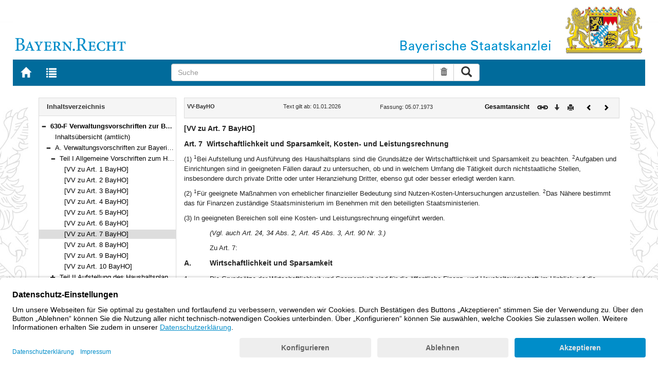

--- FILE ---
content_type: text/html; charset=utf-8
request_url: https://www.gesetze-bayern.de/Content/Document/VVBayHO-NN7?hl=true&fontsize=large
body_size: 10179
content:

<!DOCTYPE html>
<html lang="de">
<head>
  <meta http-equiv="X-UA-Compatible" content="IE=edge" />
  <meta name="viewport" content="width=device-width, initial-scale=1" />

  <title>VV-BayHO: [VV zu Art. 7 BayHO] - B&#xFC;rgerservice</title>
  <link href="/favicon.ico" rel="shortcut icon" type="image/x-icon" />
  <link rel="apple-touch-icon" href="/apple-touch-icon.png" />
  <link rel="apple-touch-icon-precomposed" href="/apple-touch-icon-precomposed.png" />

  <link rel="stylesheet" href="/bundles/styles.css" />
  

  <script id="usercentrics-cmp" src="https://app.usercentrics.eu/browser-ui/latest/loader.js" data-settings-id="fyxvNFVrU" async></script>
</head>
<body>

<form action="/Search" id="searchForm" method="post">
<nav class="navbar navbar-default navbar-fixed-top" aria-label="Seitennavigation">
    <div class="row" id="header">
        <div class="col-xs-12 col-sm-4" style="padding-right: 0px; padding-left: 0px;">
            <a class="navbarItem" href="/" title="Zur Startseite von BAYERN.RECHT">
                <img src="/Images/logo_bayern-recht.png" class="img-responsive pull-left hidden-xs" alt="Logo Bayern.Recht" />
            </a>
        </div>
        <div id="portalLogo" class="col-xs-12 col-sm-8" style="padding-right: 0px; padding-left: 0px;">
            <img src="/Images/logo_bayern.png" class="img-responsive pull-right hidden-xs" alt="Logo Bayern" />
            <img src="/Images/logo_xs_bayern.png" class="img-responsive pull-right visible-xs" alt="Logo Bayern" />
        </div>
    </div>

    <ul class="nav navbar-nav col-xs-8 col-sm-4 col-lg-3">
        <li>
                <a class="navbarItem" href="/" title="Zur Startseite von BAYERN.RECHT"><span style="font-size: 20px" class="glyphicon glyphicon-home"></span><span class="sr-only">Zur Startseite von BAYERN.RECHT</span></a>
        </li>
        <li>
                <a at-target="lastSearch" class="navbarItem" href="/Search" title="Zur Trefferliste der letzten Suche"><span style="font-size: 20px" class="glyphicon glyphicon-list"></span><span class="sr-only">Zur Trefferliste der letzten Suche</span></a>
        </li>
    </ul>

    <div class="navbar-header">
        <button type="button" class="navbar-toggle" data-toggle="collapse" data-target="#bs-example-navbar-collapse-1">
            <span class="sr-only">Toggle navigation</span>
            <span class="icon-bar"></span>
            <span class="icon-bar"></span>
            <span class="icon-bar"></span>
        </button>
    </div>
    
    <div class="col-sm-5 col-lg-6" id="searchPanelDiv">
        <div class="collapse navbar-collapse" id="bs-example-navbar-collapse-1">
            <div style="padding:0px">
              <div class="navbar-form">
  <div at-target="searchSuggestInputGroup" class="input-group">
    <input at-target="searchPanelBox" autocomplete="off" class="form-control" id="searchPanelBox" name="SearchFields.Content" aria-label="Suche" placeholder="Suche" title="Geben Sie die zu suchenden Begriffe wie Schlagworte, Aktenzeichen, Zitate in beliebiger Reihenfolge ein..." type="text" 
           value="">
    <div style="width: 85px" class="input-group-btn">
      <button at-target="searchPanelBoxClearer" id="searchPanelBoxClearer" title="Suche zurücksetzen" class="btn btn-default" type="button"><i class="glyphicon glyphicon-trash"></i><span class="sr-only">Suche zurücksetzen</span></button>
      <button at-target="searchPanelBoxSubmit" class="btn btn-default" title="Suche ausführen" type="submit" style="padding: 3px 14px"><i style="font-size: 21px" class="glyphicon glyphicon-search"></i><span class="sr-only">Suche ausführen</span></button>
    </div>
  </div>
</div>


            </div>
        </div>
    </div>
</nav>
      <main class="container">
            <div class="row">
                

<div id="navigation" role="navigation" class="col-sm-4 col-lg-3">
    <h1 class="sr-only">Navigation</h1>

<div class="panel panel-default">
    <div class="panel-heading">
        <h2 class="panel-title">
            Inhaltsverzeichnis
        </h2>
    </div>
    <div id="toc" class="panel-collapse collapse in documentNavigationType">
        <div class="panel-body">
            <div class="tree">
                <ul class="list-group">
                    
<li class="list-group-item node-tree expanded " data-level="1" data-nodeid="0" data-docid="VVBayHO" data-parent="" data-rootid="VVBayHO" title="630-F Verwaltungsvorschriften zur Bayerischen Haushaltsordnung (VV-BayHO) Bekanntmachung des Bayerischen Staatsministeriums der Finanzen vom 5. Juli 1973, Az. 11 - H 1008/1 - 34 646 (FMBl. S. 259)">

<span class="icon" role="button"><i class="click-collapse glyphicon glyphicon-minus"></i><span class="sr-only">Bereich reduzieren</span></span><span class="icon"><i></i></span><a style="font-weight: bold" href="/Content/Document/VVBayHO">630-F Verwaltungsvorschriften zur Bayerischen Haushaltsordnung (VV-BayHO) Bekanntmachung des Bayerischen Staatsministeriums der Finanzen vom 5. Juli 1973, Az. 11 - H 1008/1 - 34 646 (FMBl. S. 259)</a></li>

<li class="list-group-item node-tree  " data-level="2" data-nodeid="1" data-docid="VVBayHO-G1" data-parent="VVBayHO" data-rootid="VVBayHO" title="Inhalts&#xFC;bersicht (amtlich)">
        <span class="indent"></span>

<span class="icon"><i class="glyphicon spacer"></i></span><span class="icon"><i></i></span><a style="font-weight: normal" href="/Content/Document/VVBayHO-G1">Inhalts&#xFC;bersicht (amtlich)</a></li>

<li class="list-group-item node-tree expanded " data-level="2" data-nodeid="2" data-docid="VVBayHO-G2" data-parent="VVBayHO" data-rootid="VVBayHO" title="A. Verwaltungsvorschriften zur Bayerischen Haushaltsordnung (VV-BayHO)">
        <span class="indent"></span>

<span class="icon" role="button"><i class="click-collapse glyphicon glyphicon-minus"></i><span class="sr-only">Bereich reduzieren</span></span><span class="icon"><i></i></span><a style="font-weight: normal" href="/Content/Document/VVBayHO-G2">A. Verwaltungsvorschriften zur Bayerischen Haushaltsordnung (VV-BayHO)</a></li>

<li class="list-group-item node-tree expanded " data-level="3" data-nodeid="3" data-docid="VVBayHO-G2_1" data-parent="VVBayHO-G2" data-rootid="VVBayHO" title="Teil I Allgemeine Vorschriften zum Haushaltsplan">
        <span class="indent"></span>
        <span class="indent"></span>

<span class="icon" role="button"><i class="click-collapse glyphicon glyphicon-minus"></i><span class="sr-only">Bereich reduzieren</span></span><span class="icon"><i></i></span><a style="font-weight: normal" href="/Content/Document/VVBayHO-G2_1">Teil I Allgemeine Vorschriften zum Haushaltsplan</a></li>

<li class="list-group-item node-tree  " data-level="4" data-nodeid="4" data-docid="VVBayHO-NN1" data-parent="VVBayHO-G2_1" data-rootid="VVBayHO" title="[VV zu Art. 1 BayHO]">
        <span class="indent"></span>
        <span class="indent"></span>
        <span class="indent"></span>

<span class="icon"><i class="glyphicon spacer"></i></span><span class="icon"><i></i></span><a style="font-weight: normal" href="/Content/Document/VVBayHO-NN1">[VV zu Art. 1 BayHO]</a></li>

<li class="list-group-item node-tree  " data-level="4" data-nodeid="5" data-docid="VVBayHO-NN2" data-parent="VVBayHO-G2_1" data-rootid="VVBayHO" title="[VV zu Art. 2 BayHO]">
        <span class="indent"></span>
        <span class="indent"></span>
        <span class="indent"></span>

<span class="icon"><i class="glyphicon spacer"></i></span><span class="icon"><i></i></span><a style="font-weight: normal" href="/Content/Document/VVBayHO-NN2">[VV zu Art. 2 BayHO]</a></li>

<li class="list-group-item node-tree  " data-level="4" data-nodeid="6" data-docid="VVBayHO-NN3" data-parent="VVBayHO-G2_1" data-rootid="VVBayHO" title="[VV zu Art. 3 BayHO]">
        <span class="indent"></span>
        <span class="indent"></span>
        <span class="indent"></span>

<span class="icon"><i class="glyphicon spacer"></i></span><span class="icon"><i></i></span><a style="font-weight: normal" href="/Content/Document/VVBayHO-NN3">[VV zu Art. 3 BayHO]</a></li>

<li class="list-group-item node-tree  " data-level="4" data-nodeid="7" data-docid="VVBayHO-NN4" data-parent="VVBayHO-G2_1" data-rootid="VVBayHO" title="[VV zu Art. 4 BayHO]">
        <span class="indent"></span>
        <span class="indent"></span>
        <span class="indent"></span>

<span class="icon"><i class="glyphicon spacer"></i></span><span class="icon"><i></i></span><a style="font-weight: normal" href="/Content/Document/VVBayHO-NN4">[VV zu Art. 4 BayHO]</a></li>

<li class="list-group-item node-tree  " data-level="4" data-nodeid="8" data-docid="VVBayHO-NN5" data-parent="VVBayHO-G2_1" data-rootid="VVBayHO" title="[VV zu Art. 5 BayHO]">
        <span class="indent"></span>
        <span class="indent"></span>
        <span class="indent"></span>

<span class="icon"><i class="glyphicon spacer"></i></span><span class="icon"><i></i></span><a style="font-weight: normal" href="/Content/Document/VVBayHO-NN5">[VV zu Art. 5 BayHO]</a></li>

<li class="list-group-item node-tree  " data-level="4" data-nodeid="9" data-docid="VVBayHO-NN6" data-parent="VVBayHO-G2_1" data-rootid="VVBayHO" title="[VV zu Art. 6 BayHO]">
        <span class="indent"></span>
        <span class="indent"></span>
        <span class="indent"></span>

<span class="icon"><i class="glyphicon spacer"></i></span><span class="icon"><i></i></span><a style="font-weight: normal" href="/Content/Document/VVBayHO-NN6">[VV zu Art. 6 BayHO]</a></li>

<li class="list-group-item node-tree  node-selected" data-level="4" data-nodeid="10" data-docid="VVBayHO-NN7" data-parent="VVBayHO-G2_1" data-rootid="VVBayHO" title="[VV zu Art. 7 BayHO]">
        <span class="indent"></span>
        <span class="indent"></span>
        <span class="indent"></span>

<span class="icon"><i class="glyphicon spacer"></i></span><span class="icon"><i></i></span><a style="font-weight: normal" href="/Content/Document/VVBayHO-NN7">[VV zu Art. 7 BayHO]</a></li>

<li class="list-group-item node-tree  " data-level="4" data-nodeid="11" data-docid="VVBayHO-NN8" data-parent="VVBayHO-G2_1" data-rootid="VVBayHO" title="[VV zu Art. 8 BayHO]">
        <span class="indent"></span>
        <span class="indent"></span>
        <span class="indent"></span>

<span class="icon"><i class="glyphicon spacer"></i></span><span class="icon"><i></i></span><a style="font-weight: normal" href="/Content/Document/VVBayHO-NN8">[VV zu Art. 8 BayHO]</a></li>

<li class="list-group-item node-tree  " data-level="4" data-nodeid="12" data-docid="VVBayHO-NN9" data-parent="VVBayHO-G2_1" data-rootid="VVBayHO" title="[VV zu Art. 9 BayHO]">
        <span class="indent"></span>
        <span class="indent"></span>
        <span class="indent"></span>

<span class="icon"><i class="glyphicon spacer"></i></span><span class="icon"><i></i></span><a style="font-weight: normal" href="/Content/Document/VVBayHO-NN9">[VV zu Art. 9 BayHO]</a></li>

<li class="list-group-item node-tree  " data-level="4" data-nodeid="13" data-docid="VVBayHO-NN10" data-parent="VVBayHO-G2_1" data-rootid="VVBayHO" title="[VV zu Art. 10 BayHO]">
        <span class="indent"></span>
        <span class="indent"></span>
        <span class="indent"></span>

<span class="icon"><i class="glyphicon spacer"></i></span><span class="icon"><i></i></span><a style="font-weight: normal" href="/Content/Document/VVBayHO-NN10">[VV zu Art. 10 BayHO]</a></li>

<li class="list-group-item node-tree collapsed " data-level="3" data-nodeid="14" data-docid="VVBayHO-G2_2" data-parent="VVBayHO-G2" data-rootid="VVBayHO" title="Teil II Aufstellung des Haushaltsplans und des Finanzplans">
        <span class="indent"></span>
        <span class="indent"></span>

<span class="icon" role="button"><i class="click-expand glyphicon glyphicon-plus"></i><span class="sr-only">Bereich erweitern</span></span><span class="icon"><i></i></span><a style="font-weight: normal" href="/Content/Document/VVBayHO-G2_2">Teil II Aufstellung des Haushaltsplans und des Finanzplans</a></li>

<li class="list-group-item node-tree collapsed " data-level="3" data-nodeid="15" data-docid="VVBayHO-G2_3" data-parent="VVBayHO-G2" data-rootid="VVBayHO" title="Teil III Ausf&#xFC;hrung des Haushaltsplans">
        <span class="indent"></span>
        <span class="indent"></span>

<span class="icon" role="button"><i class="click-expand glyphicon glyphicon-plus"></i><span class="sr-only">Bereich erweitern</span></span><span class="icon"><i></i></span><a style="font-weight: normal" href="/Content/Document/VVBayHO-G2_3">Teil III Ausf&#xFC;hrung des Haushaltsplans</a></li>

<li class="list-group-item node-tree collapsed " data-level="3" data-nodeid="16" data-docid="VVBayHO-G2_4" data-parent="VVBayHO-G2" data-rootid="VVBayHO" title="Teil IV Zahlungen, Buchf&#xFC;hrung und Rechnungslegung">
        <span class="indent"></span>
        <span class="indent"></span>

<span class="icon" role="button"><i class="click-expand glyphicon glyphicon-plus"></i><span class="sr-only">Bereich erweitern</span></span><span class="icon"><i></i></span><a style="font-weight: normal" href="/Content/Document/VVBayHO-G2_4">Teil IV Zahlungen, Buchf&#xFC;hrung und Rechnungslegung</a></li>

<li class="list-group-item node-tree collapsed " data-level="3" data-nodeid="17" data-docid="VVBayHO-G2_5" data-parent="VVBayHO-G2" data-rootid="VVBayHO" title="Teil V Rechnungspr&#xFC;fung">
        <span class="indent"></span>
        <span class="indent"></span>

<span class="icon" role="button"><i class="click-expand glyphicon glyphicon-plus"></i><span class="sr-only">Bereich erweitern</span></span><span class="icon"><i></i></span><a style="font-weight: normal" href="/Content/Document/VVBayHO-G2_5">Teil V Rechnungspr&#xFC;fung</a></li>

<li class="list-group-item node-tree collapsed " data-level="3" data-nodeid="18" data-docid="VVBayHO-G2_6" data-parent="VVBayHO-G2" data-rootid="VVBayHO" title="Teil VI Landesunmittelbare juristische Personen des &#xF6;ffentlichen Rechts">
        <span class="indent"></span>
        <span class="indent"></span>

<span class="icon" role="button"><i class="click-expand glyphicon glyphicon-plus"></i><span class="sr-only">Bereich erweitern</span></span><span class="icon"><i></i></span><a style="font-weight: normal" href="/Content/Document/VVBayHO-G2_6">Teil VI Landesunmittelbare juristische Personen des &#xF6;ffentlichen Rechts</a></li>

<li class="list-group-item node-tree collapsed " data-level="3" data-nodeid="19" data-docid="VVBayHO-G2_7" data-parent="VVBayHO-G2" data-rootid="VVBayHO" title="Teil VII Sonderverm&#xF6;gen">
        <span class="indent"></span>
        <span class="indent"></span>

<span class="icon" role="button"><i class="click-expand glyphicon glyphicon-plus"></i><span class="sr-only">Bereich erweitern</span></span><span class="icon"><i></i></span><a style="font-weight: normal" href="/Content/Document/VVBayHO-G2_7">Teil VII Sonderverm&#xF6;gen</a></li>

<li class="list-group-item node-tree collapsed " data-level="3" data-nodeid="20" data-docid="VVBayHO-G2_8" data-parent="VVBayHO-G2" data-rootid="VVBayHO" title="Teil VIII Entlastung">
        <span class="indent"></span>
        <span class="indent"></span>

<span class="icon" role="button"><i class="click-expand glyphicon glyphicon-plus"></i><span class="sr-only">Bereich erweitern</span></span><span class="icon"><i></i></span><a style="font-weight: normal" href="/Content/Document/VVBayHO-G2_8">Teil VIII Entlastung</a></li>

<li class="list-group-item node-tree collapsed " data-level="3" data-nodeid="21" data-docid="VVBayHO-G2_9" data-parent="VVBayHO-G2" data-rootid="VVBayHO" title="Teil IX &#xDC;bergangs- und Schlu&#xDF;bestimmungen">
        <span class="indent"></span>
        <span class="indent"></span>

<span class="icon" role="button"><i class="click-expand glyphicon glyphicon-plus"></i><span class="sr-only">Bereich erweitern</span></span><span class="icon"><i></i></span><a style="font-weight: normal" href="/Content/Document/VVBayHO-G2_9">Teil IX &#xDC;bergangs- und Schlu&#xDF;bestimmungen</a></li>

<li class="list-group-item node-tree collapsed " data-level="2" data-nodeid="22" data-docid="VVBayHO-G3" data-parent="VVBayHO" data-rootid="VVBayHO" title="B. Anlagen zu den VV-BayHO">
        <span class="indent"></span>

<span class="icon" role="button"><i class="click-expand glyphicon glyphicon-plus"></i><span class="sr-only">Bereich erweitern</span></span><span class="icon"><i></i></span><a style="font-weight: normal" href="/Content/Document/VVBayHO-G3">B. Anlagen zu den VV-BayHO</a></li>

<li class="list-group-item node-tree collapsed " data-level="2" data-nodeid="23" data-docid="VVBayHO-G4" data-parent="VVBayHO" data-rootid="VVBayHO" title="C. Muster zu den VV-BayHO">
        <span class="indent"></span>

<span class="icon" role="button"><i class="click-expand glyphicon glyphicon-plus"></i><span class="sr-only">Bereich erweitern</span></span><span class="icon"><i></i></span><a style="font-weight: normal" href="/Content/Document/VVBayHO-G4">C. Muster zu den VV-BayHO</a></li>

<li class="list-group-item node-tree collapsed " data-level="2" data-nodeid="24" data-docid="VVBayHO-G5" data-parent="VVBayHO" data-rootid="VVBayHO" title="D. Anhang zu den VV-BayHO Weitergeltende Vorschriften der RWB">
        <span class="indent"></span>

<span class="icon" role="button"><i class="click-expand glyphicon glyphicon-plus"></i><span class="sr-only">Bereich erweitern</span></span><span class="icon"><i></i></span><a style="font-weight: normal" href="/Content/Document/VVBayHO-G5">D. Anhang zu den VV-BayHO Weitergeltende Vorschriften der RWB</a></li>

                </ul>
            </div>
        </div>
    </div>
</div>
</div>
<div id="content" class="col-sm-8 col-lg-9 " style="padding:0px">
    <h1 class="sr-only">Inhalt</h1>
    

<div class="panel panel-default">
    <div class="panel-heading" style="padding-top: 9px; padding-bottom: 8px">
        <div class="panel-title row">
            <div id="doc-metadata" class="col-xs-7 col-sm-6 col-md-7 col-lg-8">
                <div class="row">
                        <div class="col-md-4" style="padding-right: 0px; padding-left: 5px">
                            <b>VV-BayHO</b>
                        </div>
                        <div class="col-md-4" style="padding-right: 0px; padding-left: 5px">
                            Text gilt ab: 01.01.2026
                        </div>
                        <div class="col-md-4" style="padding-right: 0px; padding-left: 5px">
                            
                        </div>
                        <div class="col-md-4" style="padding-right: 0px; padding-left: 5px">
                            Fassung: 05.07.1973
                        </div>
                        <div class="col-md-4" style="padding-right: 0px; padding-left: 5px">
                            
                        </div>
                </div>
            </div>
            <div id="doc-toolbar" class="col-xs-5 col-sm-6 col-md-5 col-lg-4">
                <div class="row">
                    <div class="col-xs-12 col-sm-5 toolbar-cmd text-right">
                                <a style="font-weight:bold" href="/Content/Document/VVBayHO/true" title="Gesamtes Gesetz auf einer Seite anzeigen"><span>Gesamtansicht</span></a>
                    </div>
                    <div class="col-xs-12 col-sm-7">
                        <div class="row pull-right">
                            <div class="col-xs-2 toolbar-cmd" style="padding-left: 5px;">
                                <label for="linking" title="Link abrufen">
                                    <button type="button" class="anchor-getLink"><img src="/Images/link.png" title="Link abrufen" alt="Link abrufen" /></button>
                                </label>
                              <div id="getLinkPopover" style="display: none">
                                  <input type="text" name="linkurl" id="linking" value="https://www.gesetze-bayern.de/Content/Document/VVBayHO-NN7" />
                              </div>
                            </div>
                            <div class="col-xs-2 toolbar-cmd">
                                <button type="button" class="anchor-downloadDocument" at-target="downloadDocument"><span class="glyphicon glyphicon-arrow-down" title="Download"></span><span class="sr-only">Download</span></button>
                              <div id="downloadDocumentPopover" style="display: none">
                                <ul id="download-list" class="popover-list">
                                  <li><a at-target="downloadDocumentPDF" href="/Content/Pdf/VVBayHO-NN7?all=False" title="Download PDF"><img src="/Images/pdficon.png" alt="Download PDF" /></a></li>
                                  <li><a at-target="downloadDocumentRTF" href="/Content/Rtf/VVBayHO-NN7?all=False" title="Download RTF" style="padding-left: 10px;"><img src="/Images/rtficon.png" alt="Download RTF" /></a></li>
                                  <li><a at-target="downloadDocumentZIP" href="/Content/Zip/VVBayHO" title="Download ZIP" style="padding-left: 10px;"><img src="/Images/zipicon.png" alt="Download ZIP" /></a></li>
                                </ul>
                              </div>
                            </div>
                            <div class="col-xs-2 toolbar-cmd">
                                <button type="button" class="anchor-print" at-target="printDocument" onclick="window.open('/Content/Document/VVBayHO-NN7?view=Print')" title="Drucken"><span class="glyphicon glyphicon-print"></span><span class="sr-only">Drucken</span></button>
                            </div>

                                <div class="col-xs-3 toolbar-cmd" style="padding-left:18px">
                                        <a href="/Content/Document/VVBayHO-NN6" title="Vorheriges Dokument"><span class="glyphicon glyphicon-chevron-left"></span><span class="sr-only">Vorheriges Dokument</span></a>
                                </div>
                                <div class="col-xs-3 toolbar-cmd">
                                        <a href="/Content/Document/VVBayHO-NN8" title="Nächstes Dokument"><span class="glyphicon glyphicon-chevron-right"></span><span class="sr-only">Nächstes Dokument</span></a>
                                </div>
                        </div>
                    </div>
                </div>
            </div>
        </div>
    </div>
</div>
<div class="cont">
    
                <div class="paraheading">
                  <div class="absatz paratitel"> [VV zu Art. 7 BayHO] </div>
                  <div class="clearer"></div>
                </div>
                <div class="paraheading">
                  <div class="absatz paranr aendinhalt">Art. 7</div>
                  <div class="absatz paratitel aendinhalt"> Wirtschaftlichkeit und Sparsamkeit, Kosten- und Leistungsrechnung </div>
                  <div class="clearer"></div>
                </div>
                <div class="absatz paratext aendinhalt">(1) <sup class="satznr">1</sup>Bei Aufstellung und Ausführung des Haushaltsplans sind die Grundsätze der Wirtschaftlichkeit und Sparsamkeit zu beachten. <sup class="satznr">2</sup>Aufgaben und Einrichtungen sind in geeigneten Fällen darauf zu untersuchen, ob und in welchem Umfang die Tätigkeit durch nichtstaatliche Stellen, insbesondere durch private Dritte oder unter Heranziehung Dritter, ebenso gut oder besser erledigt werden kann.</div>
                <div class="absatz paratext aendinhalt">(2) <sup class="satznr">1</sup>Für geeignete Maßnahmen von erheblicher finanzieller Bedeutung sind Nutzen-Kosten-Untersuchungen anzustellen. <sup class="satznr">2</sup>Das Nähere bestimmt das für Finanzen zuständige Staatsministerium im Benehmen mit den beteiligten Staatsministerien.</div>
                <div class="absatz paratext aendinhalt">(3) In geeigneten Bereichen soll eine Kosten- und Leistungsrechnung eingeführt werden.</div>
                <div class="absatz paratext"> <span class="i">(Vgl. auch Art. 24, 34 Abs. 2, Art. 45 Abs. 3, Art. 90 Nr. 3.)</span> </div>
                <div class="absatz paratext"> Zu Art. 7: </div>
                <div class="clearer"></div>
                <h2 class="gltitel">
                  <span class="titlenr">A.</span>
                  <span class="titlecaption"> Wirtschaftlichkeit und Sparsamkeit </span>
                </h2>
                <div class="clearer"></div>
                <h2 class="glnr" style="font-weight: normal">1.</h2>
                <div class="absatz paratext">Die Grundsätze der Wirtschaftlichkeit und Sparsamkeit sind für die öffentliche Finanz- und Haushaltswirtschaft im Hinblick auf die wachsenden Ansprüche der Gesellschaft an den Staat von maßgebender Bedeutung. Nach diesen Grundsätzen ist auf eine Steigerung der <span class="b">Effektivität des staatlichen Mitteleinsatzes</span>, insbesondere durch Intensivierung und Ausbau der herkömmlichen finanz- und betriebswirtschaftlichen Kosten- und Nutzenvergleiche sowie durch Erfolgskontrollen hinzuwirken. Wegen Nutzen-Kosten-Untersuchungen vgl. nachstehende Nrn. 10 bis 13.</div>
                <div class="clearer"></div>
                <h2 class="glnr" style="font-weight: normal">2.1</h2>
                <div class="absatz paratext">Nach dem <span class="b">Grundsatz der Wirtschaftlichkeit</span> ist bei allen Maßnahmen des Staates – einschließlich solcher organisatorischer und verfahrensmäßiger Art – die günstigste Relation zwischen dem verfolgten Zweck und den einzusetzenden Mitteln anzustreben. Dabei ist auch zu prüfen, welche Auswirkungen der verfolgte Zweck auf andere, dem Staat ebenfalls obliegende Verpflichtungen hat. Solche Verpflichtungen ergeben sich z.B. aus dem Schutz von Natur und Umwelt. Nach dem <span class="b">Grundsatz der Sparsamkeit</span> sind dabei die aufzuwendenden Mittel auf den zur Erfüllung der Aufgaben des Staates notwendigen Umfang zu begrenzen.</div>
                <div class="absatz paratext">Die günstigste Zweck-Mittel-Relation besteht darin, dass entweder</div>
                <dl>
                  <dt>–</dt>
                  <dd>
                    <div class="absatz paratext">ein bestimmtes Ergebnis mit möglichst geringem Einsatz von Mitteln oder</div>
                  </dd>
                  <dd class="clearer" />
                  <dt>–</dt>
                  <dd>
                    <div class="absatz paratext">mit einem bestimmten Einsatz von Mitteln das bestmögliche Ergebnis</div>
                  </dd>
                  <dd class="clearer" />
                </dl>
                <div class="absatz paratext">erzielt wird.</div>
                <div class="clearer"></div>
                <h2 class="glnr" style="font-weight: normal">2.2</h2>
                <div class="absatz paratext">Mittel dürfen insoweit nicht veranschlagt oder ausgegeben werden, als das angestrebte Ergebnis nicht oder mit einem geringeren Mitteleinsatz erreicht werden kann.</div>
                <div class="clearer"></div>
                <h2 class="glnr" style="font-weight: normal">2.3</h2>
                <div class="absatz paratext">Nach den Grundsätzen der Wirtschaftlichkeit und Sparsamkeit ist nicht nur bei geplanten Maßnahmen, sondern auch bei bestehenden Einrichtungen sowie bei bereits laufenden Maßnahmen zu verfahren. Im Übrigen gelten die Grundsätze nicht nur für eigene Maßnahmen des Staates, sondern auch für die Bewilligung von Zuwendungen usw. an Dritte.</div>
                <div class="clearer"></div>
                <h2 class="glnr" style="font-weight: normal">3.</h2>
                <div class="absatz paratext">Bei der <span class="b">Planung neuer Maßnahmen</span> sind insbesondere die Ziele, die Kosten einschließlich der Folgekosten (Personalaufwand usw.) und ihre Auswirkungen auf den Haushalt, der Nutzen und die Dringlichkeit der Maßnahmen sowie der Zeitplan ihrer Verwirklichung zu untersuchen; dabei sind möglichst auch alternative Lösungsmöglichkeiten aufzuzeigen. Außerdem ist zu prüfen, ob die Maßnahmen nicht wirksamer oder Kosten sparender, insbesondere mit geringerem Personal- und Sachaufwand, durch die Erweiterung einer bestehenden Einrichtung innerhalb oder außerhalb des jeweiligen Geschäftsbereichs oder durch eine Einrichtung außerhalb der Staatsverwaltung durchgeführt werden können (Vermeidung von Aufgabenüberschneidungen und Doppelzuständigkeiten).</div>
                <div class="clearer"></div>
                <h2 class="glnr" style="font-weight: normal">4.</h2>
                <div class="absatz paratext">Eine hinreichende Zieldefinition ist für ein wirtschaftliches Verwaltungshandeln unverzichtbar. Zu der dafür erforderlichen Zielstruktur gehören:</div>
                <div class="clearer"></div>
                <h2 class="glnr" style="font-weight: normal">4.1</h2>
                <div class="absatz paratext">eine hinsichtlich Inhalt und Umfang hinreichend genaue Formulierung der Ziele,</div>
                <div class="clearer"></div>
                <h2 class="glnr" style="font-weight: normal">4.2</h2>
                <div class="absatz paratext">handhabbare qualitative und quantitative Zielkriterien als überprüfbare Leistungsparameter für eine spätere Erfolgskontrolle,</div>
                <div class="clearer"></div>
                <h2 class="glnr" style="font-weight: normal">4.3</h2>
                <div class="absatz paratext">die Festlegung, bis zu welchem Zeitpunkt oder in welchem Zeitraum das angestrebte Ziel erreicht werden soll, und</div>
                <div class="clearer"></div>
                <h2 class="glnr" style="font-weight: normal">4.4</h2>
                <div class="absatz paratext">bei Vorliegen mehrerer Ziele eine Priorisierung sowie eine Festlegung, wie eventuelle Zielkonflikte gelöst werden sollen.</div>
                <div class="clearer"></div>
                <h2 class="glnr" style="font-weight: normal">5.</h2>
                <div class="absatz paratext">Die Prüfung, ob <span class="b">Aufgaben</span> wegfallen oder eingeschränkt werden können und ob und wie die innere und äußere <span class="b">Verwaltungsorganisation</span> vereinfacht werden kann (Aufgabenverlagerungen; Vereinfachung von Verfahrensabläufen, Wegfall oder Einschränkung von Beteiligungen und Kontrollen usw.), ist eine Daueraufgabe. Insbesondere bei der Haushaltsaufstellung ist zu untersuchen, ob und in welchem Umfange die Weiterführung einer bestehenden Aufgabe oder Einrichtung notwendig ist.</div>
                <div class="clearer"></div>
                <h2 class="glnr" style="font-weight: normal">6.</h2>
                <div class="absatz paratext">Angesichts der steigenden Personalkosten ist besonders wichtig, dass Planstellen und andere Stellen nur unter Berücksichtigung der Grundsätze der Wirtschaftlichkeit und Sparsamkeit ausgebracht und besetzt werden (vgl. auch Nr. 7 zu Art. 17). Ein zweckmäßiger Personaleinsatz ist sicherzustellen. Die Bemessungszahlen und Richtwerte für den Personalbedarf sind insbesondere unter Berücksichtigung des Einsatzes von technischen Hilfsmitteln laufend zu überprüfen.</div>
                <div class="clearer"></div>
                <h2 class="glnr" style="font-weight: normal">7.</h2>
                <div class="absatz paratext">Bei eingeleiteten Maßnahmen soll im Wege der <span class="b">Erfolgskontrolle</span> (Ergebnisbewertung) insbesondere untersucht werden</div>
                <div class="clearer"></div>
                <h2 class="glnr" style="font-weight: normal">7.1</h2>
                <div class="absatz paratext">während der Durchführung von mehrjährigen Maßnahmen, ob die Zwischenergebnisse im Rahmen der Planung liegen, die Planung anzupassen ist und die Maßnahmen weiterzuführen oder einzustellen sind (begleitende Erfolgskontrolle),</div>
                <div class="clearer"></div>
                <h2 class="glnr" style="font-weight: normal">7.2</h2>
                <div class="absatz paratext">nach der Durchführung von Maßnahmen, ob das erreichte Ergebnis der ursprünglichen oder angepassten Planung entspricht und die nach Nr. 4 definierten Ziele erreicht wurden, die Maßnahmen zu revidieren sind und Erfahrungswerte gesichert werden können (abschließende Erfolgskontrolle).</div>
                <div class="clearer"></div>
                <h2 class="glnr" style="font-weight: normal">7.3</h2>
                <div class="absatz paratext">Die Erfolgskontrolle umfasst grundsätzlich folgende Untersuchungen:</div>
                <div class="clearer"></div>
                <h2 class="glnr" style="font-weight: normal">7.3.1</h2>
                <div class="absatz paratext">Mit der <span class="b">Zielerreichungskontrolle</span> wird durch einen Vergleich der geplanten Ziele mit der tatsächlich erreichten Zielrealisierung (Soll-Ist-Vergleich) festgestellt, welcher Zielerreichungsgrad zum Zeitpunkt der Erfolgskontrolle gegeben ist.</div>
                <div class="clearer"></div>
                <h2 class="glnr" style="font-weight: normal">7.3.2</h2>
                <div class="absatz paratext">Im Wege der <span class="b">Wirkungskontrolle</span> wird ermittelt, ob die Maßnahme für die Zielerreichung geeignet und ursächlich war. Hierbei sind alle beabsichtigten und unbeabsichtigten Auswirkungen der durchgeführten Maßnahme zu ermitteln.</div>
                <div class="clearer"></div>
                <h2 class="glnr" style="font-weight: normal">7.3.3</h2>
                <div class="absatz paratext">Mit der <span class="b">Wirtschaftlichkeitskontrolle</span> wird untersucht, ob der Vollzug der Maßnahme im Hinblick auf den Ressourcenverbrauch wirtschaftlich war (Vollzugswirtschaftlichkeit) und ob die Maßnahme im Hinblick auf übergeordnete Zielsetzungen insgesamt wirtschaftlich war (Maßnahmenwirtschaftlichkeit).</div>
                <div class="clearer"></div>
                <h2 class="glnr" style="font-weight: normal">7.4</h2>
                <div class="absatz paratext">Erfolgskontrollen sollen auch dazu führen, dass Bedarfe und Möglichkeiten des Um- oder Nachsteuerns rechtzeitig erkannt werden.</div>
                <div class="clearer"></div>
                <h2 class="glnr" style="font-weight: normal">8.</h2>
                <div class="absatz paratext">Bei der Untersuchung ist die nach den Erfordernissen des Einzelfalles einfachste und am wenigsten aufwändige <span class="b">Untersuchungsmethode</span> anzuwenden. In Betracht kommen unabhängig von Art. 7 Abs. 2 insbesondere finanz- oder betriebswirtschaftliche Kosten- und Nutzenvergleiche für einzelne oder alternative Maßnahmen. Dabei sind neben den einmaligen auch die laufenden Kosten zu berücksichtigen.</div>
                <div class="clearer"></div>
                <h2 class="glnr" style="font-weight: normal">9.</h2>
                <div class="absatz paratext">Das <span class="b">Ergebnis der Untersuchung</span> soll in einem Vermerk festgehalten werden. Dies gilt insbesondere für Untersuchungen nach Nr. 3, wenn die Maßnahmen einen einmaligen Mittelbedarf von mehr als 500 000 € oder einen laufenden Mittelbedarf von jährlich mehr als 250 000 € erfordern.</div>
                <div class="clearer"></div>
                <h2 class="gltitel">
                  <span class="titlenr">B.</span>
                  <span class="titlecaption"> Nutzen-Kosten-Untersuchungen </span>
                </h2>
                <div class="clearer"></div>
                <h2 class="gltitel">
                  <span class="titlenr">10.</span>
                  <span class="titlecaption"> Beschreibung </span>
                </h2>
                <div class="clearer"></div>
                <h2 class="glnr" style="font-weight: normal">10.1</h2>
                <div class="absatz paratext">Nutzen-Kosten-Untersuchungen (Art. 7 Abs. 2) sind ein Hilfsmittel, um Parlament und Exekutive in geeigneten Fällen die Entscheidungsfindung zu erleichtern. Sie gehen über die finanzwirtschaftlichen oder betriebswirtschaftlichen Kosten- und Nutzenvergleiche der Nr. 8 hinaus, indem sie auch gesellschaftliche Nutzen und Kosten einbeziehen.</div>
                <div class="clearer"></div>
                <h2 class="glnr" style="font-weight: normal">10.2</h2>
                <div class="absatz paratext">Nutzen-Kosten-Untersuchungen beziehen sich auf vorgesehene Maßnahmen. Entsprechende Untersuchungen bei laufenden oder abgeschlossenen Maßnahmen sind Mittel der Ergebnisprüfung (Nr. 12.4).</div>
                <div class="clearer"></div>
                <h2 class="glnr" style="font-weight: normal">10.3</h2>
                <div class="absatz paratext">Bei Nutzen-Kosten-Untersuchungen sind die einzelnen erfassbaren Vor- und Nachteile einer Maßnahme in einer zum Zwecke des Vergleichs geeigneten Form nach Möglichkeit zu quantifizieren oder zumindest verbal zu beschreiben.</div>
                <div class="absatz paratext">Zu den Nutzen-Kosten-Untersuchungen zählen insbesondere</div>
                <dl>
                  <dt>a)</dt>
                  <dd>
                    <div class="absatz paratext">Kosten-Nutzen-Analysen: Die Kosten und Nutzen der zu untersuchenden Maßnahmen werden möglichst in Geld bewertet und einander gegenübergestellt; als Diskontierungssatz ist bei Kosten-Nutzen-Analysen gemäß Art. 7 Abs. 2 grundsätzlich vom langfristigen Kapitalmarktzins auszugehen;</div>
                    <div class="absatz paratext">werden Kosten und Nutzen zu konstanten Preisen bewertet, so kann anstelle des langjährigen Kapitalmarktzinses von alternativen Zinssätzen von 4 bis 6 v. H. ausgegangen werden;</div>
                  </dd>
                  <dd class="clearer" />
                  <dt>b)</dt>
                  <dd>
                    <div class="absatz paratext">Kostenwirksamkeitsanalysen: Soweit bei Kosten oder Nutzen eine Quantifizierung in Geld nicht möglich oder nicht sinnvoll ist, wird eine Bewertung in nicht-monetären Einheiten vorgenommen.</div>
                  </dd>
                  <dd class="clearer" />
                </dl>
                <div class="clearer"></div>
                <h2 class="glnr" style="font-weight: normal">10.4</h2>
                <div class="absatz paratext">Die Auswirkungen der untersuchten Maßnahmen auf den Haushalt des Staates und anderer beteiligter Personen des öffentlichen Rechts oder auf privatrechtliche Unternehmen, an denen der Freistaat Bayern mit Mehrheit beteiligt ist, sind gesondert aufzuzeigen. Ferner soll dargelegt werden, in welchen Bereichen volkswirtschaftlicher Nutzen entsteht und inwieweit dies mit dem Ziel der Maßnahme verfolgt wurde.</div>
                <div class="clearer"></div>
                <h2 class="gltitel">
                  <span class="titlenr">11.</span>
                  <span class="titlecaption"> Anwendungsbereich </span>
                </h2>
                <div class="clearer"></div>
                <h2 class="glnr" style="font-weight: normal">11.1</h2>
                <div class="absatz paratext">Maßnahmen können sowohl einzelne Vorhaben als auch aufeinander bezogene Einzelvorhaben (Programme) sein.</div>
                <div class="clearer"></div>
                <h2 class="glnr" style="font-weight: normal">11.2</h2>
                <div class="absatz paratext">Geeignet für Nutzen-Kosten-Untersuchungen sind konkrete Maßnahmen,</div>
                <dl>
                  <dt>a)</dt>
                  <dd>
                    <div class="absatz paratext">die gekennzeichnet sind durch eine Vielzahl von unmittelbaren und mittelbaren Vor- und Nachteilen für einzelne oder mehrere Kosten- und Nutzenträger, wobei die Auswirkungen räumlich und zeitlich unterschiedlich anfallen können, und</div>
                  </dd>
                  <dd class="clearer" />
                  <dt>b)</dt>
                  <dd>
                    <div class="absatz paratext">die innerhalb eines Aufgabenbereichs und unter Berücksichtigung der Gesamtausgaben des Haushalts einen maßgeblichen Anteil des Ausgabenvolumens beanspruchen oder für Dritte von erheblicher finanzieller Bedeutung sind.</div>
                  </dd>
                  <dd class="clearer" />
                </dl>
                <div class="clearer"></div>
                <h2 class="glnr" style="font-weight: normal">11.3</h2>
                <div class="absatz paratext">Die Aufgabe von Nutzen-Kosten-Untersuchungen kann je nach Sachlage sein,</div>
                <dl>
                  <dt>a)</dt>
                  <dd>
                    <div class="absatz paratext">bei Maßnahmen unterschiedlicher Größen die optimale Größe zu ermitteln,</div>
                  </dd>
                  <dd class="clearer" />
                  <dt>b)</dt>
                  <dd>
                    <div class="absatz paratext">alternative (sich ausschließende) Maßnahmen zu untersuchen oder</div>
                  </dd>
                  <dd class="clearer" />
                  <dt>c)</dt>
                  <dd>
                    <div class="absatz paratext">die günstigste Rangordnung zwischen mehreren Maßnahmen zu finden.</div>
                  </dd>
                  <dd class="clearer" />
                </dl>
                <div class="absatz paratext">Bei Maßnahmen ohne echte Alternative sind Nutzen-Kosten-Untersuchungen nur dann sinnvoll, wenn ein Vergleich der Nutzen und Kosten der einzelnen Maßnahme für sich allein entscheidungserheblich sein kann.</div>
                <div class="clearer"></div>
                <h2 class="gltitel">
                  <span class="titlenr">12.</span>
                  <span class="titlecaption"> Verfahren </span>
                </h2>
                <div class="clearer"></div>
                <h2 class="glnr" style="font-weight: normal">12.1</h2>
                <div class="absatz paratext">Bereits bevor eine Nutzen-Kosten-Untersuchung eingeleitet wird, sollen grundsätzlich die mit der Maßnahme verfolgten Ziele dargelegt und bewertet werden.</div>
                <div class="clearer"></div>
                <h2 class="glnr" style="font-weight: normal">12.2</h2>
                <div class="absatz paratext">Werden Maßnahmen vorgesehen, die die Voraussetzungen der Nr. 11 erfüllen, so hat das zuständige Staatsministerium dem für Finanzen zuständigen Staatsministerium die Nutzen-Kosten-Untersuchungen zusammen mit den Voranschlägen zum Haushaltsentwurf (vgl. Art. 27) zu übersenden.</div>
                <div class="clearer"></div>
                <h2 class="glnr" style="font-weight: normal">12.3</h2>
                <div class="absatz paratext">Nutzen-Kosten-Untersuchungen sind Bestandteile der Unterlagen nach Art. 24.</div>
                <div class="clearer"></div>
                <h2 class="glnr" style="font-weight: normal">12.4</h2>
                <div class="absatz paratext">Auf die Ergebnisprüfung ist Nr. 7 entsprechend anzuwenden.</div>
                <div class="clearer"></div>
                <h2 class="glnr" style="font-weight: normal">12.5</h2>
                <div class="absatz paratext">Die Ausgaben für Nutzen-Kosten-Untersuchungen sind, soweit sie verwaltungsextern durchgeführt werden, bei einem Festtitel der Gruppe 526 (Gutachterkosten) nach Maßgabe der Anlage 3 der VV-BayHS gesondert zu veranschlagen.</div>
                <div class="clearer"></div>
                <h2 class="gltitel">
                  <span class="titlenr">13.</span>
                  <span class="titlecaption"> Erläuterungen </span>
                </h2>
                <div class="clearer"></div>
                <h2 class="glnr" style="font-weight: normal">13.1</h2>
                <div class="absatz paratext">Für Nutzen-Kosten-Untersuchungen gilt die mit Rundschreiben des Bundesministeriums der Finanzen vom 12. Januar 2011 bekannt gegebene und anschließend abgedruckte „Arbeitsanleitung Einführung in Wirtschaftlichkeitsuntersuchungen“ entsprechend. Soweit für bestimmte Bereiche spezielle Regelungen zu Wirtschaftlichkeitsberechnungen bestehen (z.B. für den Bereich Informations- und Kommunikationstechnik – BayITR-07), sind diese – ggf. ergänzend – anzuwenden.</div>
                <div class="clearer"></div>
                <h2 class="glnr" style="font-weight: normal">13.2</h2>
                <div class="absatz paratext">Wird eine Nutzen-Kosten-Untersuchung für Zwecke der Prüfung von Entstaatlichungsmöglichkeiten erstellt, so ist in Alternativrechnungen sowohl von der bestehenden Rechtslage als auch von einer (fiktiven) wettbewerbsneutralen Gesetzeslage auszugehen (Nichtberücksichtigung von Wettbewerbsvorteilen des Staates wie Umsatzsteuerfreiheit u. Ä.).</div>
                <div class="clearer"></div>
                <h2 class="glnr">[Anlage zu den VV zu Art. 7 BayHO]</h2>
                <dl>
                  <dt>–</dt>
                  <dd>
                    <div class="absatz paratext"> Arbeitsanleitung Einführung in Wirtschaftlichkeitsuntersuchungen </div>
                  </dd>
                  <dd class="clearer" />
                </dl>
              
</div>


</div>
        


            </div>
      </main>


<footer class="row">
    <ul>
        <li class="col-sm-3">
            <a href="http://www.bayern.de" target="_blank">Bayern.de</a>
        </li>
        <li class="col-sm-3">
            <a href="http://www.freistaat.bayern/" target="_blank">BayernPortal</a>
        </li>
        <li class="col-sm-3">
            <a href="/Content/Document/Datenschutz">Datenschutz</a>
        </li>
        <li class="col-sm-3">
            <a href="/Content/Document/Impressum">Impressum</a>
        </li>
        <li class="col-sm-3">
            <a href="/Content/Document/Barrierefreiheit">Barrierefreiheit</a>
        </li>
        <li class="col-sm-3">
            <a href="/Content/Document/Hilfe">Hilfe</a>
        </li>
        <li class="col-sm-3">
            <a href="http://www.bayern.de/service/bayern-direkt-2/" target="_blank">Kontakt</a>
        </li>
        <li class="col-sm-3">
            <button class="btn btn-link" id="adjustFontsize" type="button"><span style="font-size: 55%" class="glyphicon glyphicon-font" title="Schriftgröße"></span><span style="font-size: 90%" class="glyphicon glyphicon-font" title="Schriftgröße"></span><span class="sr-only">Schriftgröße</span></button>
          <div id="adjustFontsizePopover" style="display: none">
            <ul id="fontsize-list" class="popover-list">
              <li><a id="btn-fontsize-small" href="/changefontsize?fontsize=small"><span>A</span></a></li>
              <li><a id="btn-fontsize-normal" href="/changefontsize?fontsize=middle"><span>A</span></a></li>
              <li><a id="btn-fontsize-large" href="/changefontsize?fontsize=large"><span>A</span></a></li>
            </ul>
          </div>
            <span>&nbsp;&nbsp;&nbsp;&nbsp;</span>
          <a href="/changecontrast" title="Kontrastwechsel"><span style="font-size: 120%" class="glyphicon glyphicon-adjust"></span><span class="sr-only">Kontrastwechsel</span></a>
        </li>
    </ul>
</footer><input name="__RequestVerificationToken" type="hidden" value="CfDJ8L3-B3X7t51Po-X3ptTaoGR7UddpLTuxytYXbeBUpn_3OSUdtS8zqJMRF6Lad0ZuqGJaRmGwQTZ3fQPwN8HMUt7yzMQYZN0AaefEXXM-NdxeI5kzPJ5abqwKnpXDuC8RnKR80RT_oMA0Isu-zZuLrs0" /></form>
    <!-- Piwik -->
<script type="text/plain" data-usercentrics="Matomo">
        var _paq = _paq || [];
        const regex = /-(?!bayern\.de)/g;
        _paq.push(['setCustomUrl', location.href.replace(regex,'/') + '/']);
        _paq.push(['trackPageView']);
        _paq.push(['enableLinkTracking']);
        (function() {
        _paq.push(['setTrackerUrl', 'https://beck.matomo.cloud/matomo.php']);
        _paq.push(['setSiteId', 4]);

        var d=document, g=d.createElement('script'), s=d.getElementsByTagName('script')[0];
        g.type='text/javascript'; g.async=true; g.defer=true; g.src='https://beck.matomo.cloud/matomo.js'; s.parentNode.insertBefore(g,s);
        })();
</script>
<!-- End Piwik Code -->


    <script src="/bundles/jquery.js"></script>
    
    
    <script src="/bundles/Scripts.js"></script>
</body>
</html>
